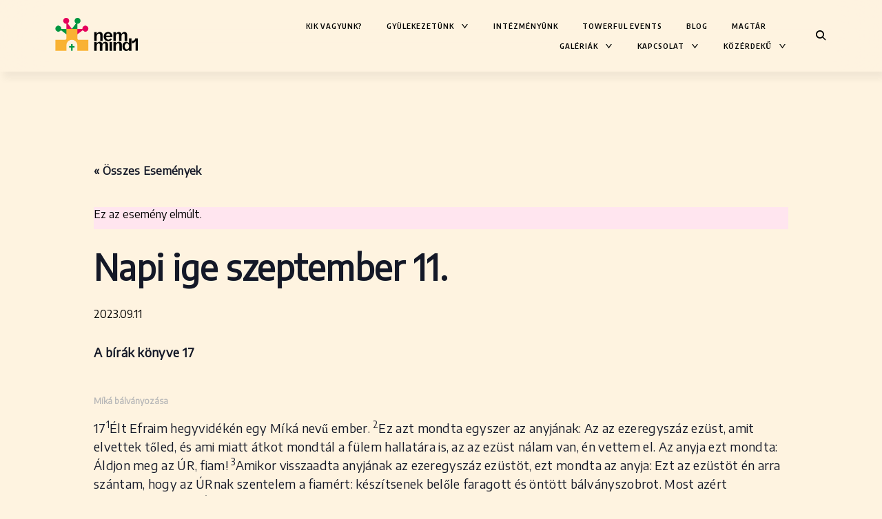

--- FILE ---
content_type: text/html; charset=UTF-8
request_url: https://nemmind1.hu/esemeny/napi-ige-szeptember-11-2/
body_size: 21193
content:
<!DOCTYPE html>
<html lang="hu">
<head>
<meta charset="UTF-8">
<meta name="viewport" content="width=device-width, initial-scale=1">
<link rel="profile" href="http://gmpg.org/xfn/11">
<link rel="pingback" href="https://nemmind1.hu/xmlrpc.php">
    <link rel="stylesheet" href="https://cdn.jsdelivr.net/npm/bootstrap-icons@1.10.2/font/bootstrap-icons.css">

<link rel='stylesheet' id='tribe-events-views-v2-bootstrap-datepicker-styles-css' href='https://nemmind1.hu/wp-content/plugins/the-events-calendar/vendor/bootstrap-datepicker/css/bootstrap-datepicker.standalone.min.css?ver=6.15.13.1' type='text/css' media='all' />
<link rel='stylesheet' id='tec-variables-skeleton-css' href='https://nemmind1.hu/wp-content/plugins/the-events-calendar/common/build/css/variables-skeleton.css?ver=6.10.1' type='text/css' media='all' />
<link rel='stylesheet' id='tribe-common-skeleton-style-css' href='https://nemmind1.hu/wp-content/plugins/the-events-calendar/common/build/css/common-skeleton.css?ver=6.10.1' type='text/css' media='all' />
<link rel='stylesheet' id='tribe-tooltipster-css-css' href='https://nemmind1.hu/wp-content/plugins/the-events-calendar/common/vendor/tooltipster/tooltipster.bundle.min.css?ver=6.10.1' type='text/css' media='all' />
<link rel='stylesheet' id='tribe-events-views-v2-skeleton-css' href='https://nemmind1.hu/wp-content/plugins/the-events-calendar/build/css/views-skeleton.css?ver=6.15.13.1' type='text/css' media='all' />
<link rel='stylesheet' id='tec-variables-full-css' href='https://nemmind1.hu/wp-content/plugins/the-events-calendar/common/build/css/variables-full.css?ver=6.10.1' type='text/css' media='all' />
<link rel='stylesheet' id='tribe-common-full-style-css' href='https://nemmind1.hu/wp-content/plugins/the-events-calendar/common/build/css/common-full.css?ver=6.10.1' type='text/css' media='all' />
<link rel='stylesheet' id='tribe-events-views-v2-full-css' href='https://nemmind1.hu/wp-content/plugins/the-events-calendar/build/css/views-full.css?ver=6.15.13.1' type='text/css' media='all' />
<link rel='stylesheet' id='tribe-events-views-v2-print-css' href='https://nemmind1.hu/wp-content/plugins/the-events-calendar/build/css/views-print.css?ver=6.15.13.1' type='text/css' media='print' />
<meta name='robots' content='index, follow, max-image-preview:large, max-snippet:-1, max-video-preview:-1' />
	<style>img:is([sizes="auto" i], [sizes^="auto," i]) { contain-intrinsic-size: 3000px 1500px }</style>
	
	<!-- This site is optimized with the Yoast SEO plugin v24.3 - https://yoast.com/wordpress/plugins/seo/ -->
	<title>Napi ige szeptember 11. - Mikepércsi Reformátusok e-Lapja</title>
	<link rel="canonical" href="https://nemmind1.hu/esemeny/napi-ige-szeptember-11-2/" />
	<meta property="og:locale" content="hu_HU" />
	<meta property="og:type" content="article" />
	<meta property="og:title" content="Napi ige szeptember 11. - Mikepércsi Reformátusok e-Lapja" />
	<meta property="og:description" content="A bírák könyve 17 Míká bálványozása 171Élt Efraim hegyvidékén egy Míká nevű ember. 2Ez azt mondta egyszer az anyjának: Az az ezeregyszáz ezüst, amit elvettek tőled, és ami miatt átkot mondtál&hellip;" />
	<meta property="og:url" content="https://nemmind1.hu/esemeny/napi-ige-szeptember-11-2/" />
	<meta property="og:site_name" content="Mikepércsi Reformátusok e-Lapja" />
	<meta name="twitter:label1" content="Becsült olvasási idő" />
	<meta name="twitter:data1" content="3 perc" />
	<script type="application/ld+json" class="yoast-schema-graph">{"@context":"https://schema.org","@graph":[{"@type":"WebPage","@id":"https://nemmind1.hu/esemeny/napi-ige-szeptember-11-2/","url":"https://nemmind1.hu/esemeny/napi-ige-szeptember-11-2/","name":"Napi ige szeptember 11. - Mikepércsi Reformátusok e-Lapja","isPartOf":{"@id":"https://nemmind1.hu/#website"},"datePublished":"2023-08-21T08:38:41+00:00","dateModified":"2023-08-21T08:38:41+00:00","breadcrumb":{"@id":"https://nemmind1.hu/esemeny/napi-ige-szeptember-11-2/#breadcrumb"},"inLanguage":"hu","potentialAction":[{"@type":"ReadAction","target":["https://nemmind1.hu/esemeny/napi-ige-szeptember-11-2/"]}]},{"@type":"BreadcrumbList","@id":"https://nemmind1.hu/esemeny/napi-ige-szeptember-11-2/#breadcrumb","itemListElement":[{"@type":"ListItem","position":1,"name":"Kezdőlap","item":"https://nemmind1.hu/"},{"@type":"ListItem","position":2,"name":"Events","item":"https://nemmind1.hu/esemenyeink/"},{"@type":"ListItem","position":3,"name":"Napi ige","item":"https://nemmind1.hu/esemenyeink/kategoria/napi-ige/"},{"@type":"ListItem","position":4,"name":"Napi ige szeptember 11."}]},{"@type":"WebSite","@id":"https://nemmind1.hu/#website","url":"https://nemmind1.hu/","name":"Mikepércsi Reformátusok e-Lapja","description":"","publisher":{"@id":"https://nemmind1.hu/#organization"},"potentialAction":[{"@type":"SearchAction","target":{"@type":"EntryPoint","urlTemplate":"https://nemmind1.hu/?s={search_term_string}"},"query-input":{"@type":"PropertyValueSpecification","valueRequired":true,"valueName":"search_term_string"}}],"inLanguage":"hu"},{"@type":"Organization","@id":"https://nemmind1.hu/#organization","name":"Mikepércsi Reformátusok e-Lapja","url":"https://nemmind1.hu/","logo":{"@type":"ImageObject","inLanguage":"hu","@id":"https://nemmind1.hu/#/schema/logo/image/","url":"https://nemmind1.hu/wp-content/uploads/2022/06/nemmind1-logo.png","contentUrl":"https://nemmind1.hu/wp-content/uploads/2022/06/nemmind1-logo.png","width":840,"height":337,"caption":"Mikepércsi Reformátusok e-Lapja"},"image":{"@id":"https://nemmind1.hu/#/schema/logo/image/"}},{"@type":"Event","name":"Napi ige szeptember 11.","description":"A bírák könyve 17 Míká bálványozása 171Élt Efraim hegyvidékén egy Míká nevű ember. 2Ez azt mondta egyszer az anyjának: Az az ezeregyszáz ezüst, amit elvettek tőled, és ami miatt átkot mondtál&hellip;","url":"https://nemmind1.hu/esemeny/napi-ige-szeptember-11-2/","eventAttendanceMode":"https://schema.org/OfflineEventAttendanceMode","eventStatus":"https://schema.org/EventScheduled","startDate":"2023-09-11T00:00:00+02:00","endDate":"2023-09-11T23:59:59+02:00","@id":"https://nemmind1.hu/esemeny/napi-ige-szeptember-11-2/#event","mainEntityOfPage":{"@id":"https://nemmind1.hu/esemeny/napi-ige-szeptember-11-2/"}}]}</script>
	<!-- / Yoast SEO plugin. -->


<link rel='dns-prefetch' href='//npmcdn.com' />
<link rel='dns-prefetch' href='//www.googletagmanager.com' />
<link rel="alternate" type="text/calendar" title="Mikepércsi Reformátusok e-Lapja &raquo; iCal hírfolyam" href="https://nemmind1.hu/esemenyeink/?ical=1" />
<script type="text/javascript">
/* <![CDATA[ */
window._wpemojiSettings = {"baseUrl":"https:\/\/s.w.org\/images\/core\/emoji\/15.0.3\/72x72\/","ext":".png","svgUrl":"https:\/\/s.w.org\/images\/core\/emoji\/15.0.3\/svg\/","svgExt":".svg","source":{"concatemoji":"https:\/\/nemmind1.hu\/wp-includes\/js\/wp-emoji-release.min.js?ver=6.7.4"}};
/*! This file is auto-generated */
!function(i,n){var o,s,e;function c(e){try{var t={supportTests:e,timestamp:(new Date).valueOf()};sessionStorage.setItem(o,JSON.stringify(t))}catch(e){}}function p(e,t,n){e.clearRect(0,0,e.canvas.width,e.canvas.height),e.fillText(t,0,0);var t=new Uint32Array(e.getImageData(0,0,e.canvas.width,e.canvas.height).data),r=(e.clearRect(0,0,e.canvas.width,e.canvas.height),e.fillText(n,0,0),new Uint32Array(e.getImageData(0,0,e.canvas.width,e.canvas.height).data));return t.every(function(e,t){return e===r[t]})}function u(e,t,n){switch(t){case"flag":return n(e,"\ud83c\udff3\ufe0f\u200d\u26a7\ufe0f","\ud83c\udff3\ufe0f\u200b\u26a7\ufe0f")?!1:!n(e,"\ud83c\uddfa\ud83c\uddf3","\ud83c\uddfa\u200b\ud83c\uddf3")&&!n(e,"\ud83c\udff4\udb40\udc67\udb40\udc62\udb40\udc65\udb40\udc6e\udb40\udc67\udb40\udc7f","\ud83c\udff4\u200b\udb40\udc67\u200b\udb40\udc62\u200b\udb40\udc65\u200b\udb40\udc6e\u200b\udb40\udc67\u200b\udb40\udc7f");case"emoji":return!n(e,"\ud83d\udc26\u200d\u2b1b","\ud83d\udc26\u200b\u2b1b")}return!1}function f(e,t,n){var r="undefined"!=typeof WorkerGlobalScope&&self instanceof WorkerGlobalScope?new OffscreenCanvas(300,150):i.createElement("canvas"),a=r.getContext("2d",{willReadFrequently:!0}),o=(a.textBaseline="top",a.font="600 32px Arial",{});return e.forEach(function(e){o[e]=t(a,e,n)}),o}function t(e){var t=i.createElement("script");t.src=e,t.defer=!0,i.head.appendChild(t)}"undefined"!=typeof Promise&&(o="wpEmojiSettingsSupports",s=["flag","emoji"],n.supports={everything:!0,everythingExceptFlag:!0},e=new Promise(function(e){i.addEventListener("DOMContentLoaded",e,{once:!0})}),new Promise(function(t){var n=function(){try{var e=JSON.parse(sessionStorage.getItem(o));if("object"==typeof e&&"number"==typeof e.timestamp&&(new Date).valueOf()<e.timestamp+604800&&"object"==typeof e.supportTests)return e.supportTests}catch(e){}return null}();if(!n){if("undefined"!=typeof Worker&&"undefined"!=typeof OffscreenCanvas&&"undefined"!=typeof URL&&URL.createObjectURL&&"undefined"!=typeof Blob)try{var e="postMessage("+f.toString()+"("+[JSON.stringify(s),u.toString(),p.toString()].join(",")+"));",r=new Blob([e],{type:"text/javascript"}),a=new Worker(URL.createObjectURL(r),{name:"wpTestEmojiSupports"});return void(a.onmessage=function(e){c(n=e.data),a.terminate(),t(n)})}catch(e){}c(n=f(s,u,p))}t(n)}).then(function(e){for(var t in e)n.supports[t]=e[t],n.supports.everything=n.supports.everything&&n.supports[t],"flag"!==t&&(n.supports.everythingExceptFlag=n.supports.everythingExceptFlag&&n.supports[t]);n.supports.everythingExceptFlag=n.supports.everythingExceptFlag&&!n.supports.flag,n.DOMReady=!1,n.readyCallback=function(){n.DOMReady=!0}}).then(function(){return e}).then(function(){var e;n.supports.everything||(n.readyCallback(),(e=n.source||{}).concatemoji?t(e.concatemoji):e.wpemoji&&e.twemoji&&(t(e.twemoji),t(e.wpemoji)))}))}((window,document),window._wpemojiSettings);
/* ]]> */
</script>

<link rel='stylesheet' id='mailchimpSF_main_css-css' href='https://nemmind1.hu/?mcsf_action=main_css&#038;ver=6.7.4' type='text/css' media='all' />
<!--[if IE]>
<link rel='stylesheet' id='mailchimpSF_ie_css-css' href='https://nemmind1.hu/wp-content/plugins/mailchimp/css/ie.css?ver=6.7.4' type='text/css' media='all' />
<![endif]-->
<link rel='stylesheet' id='tribe-events-v2-single-skeleton-css' href='https://nemmind1.hu/wp-content/plugins/the-events-calendar/build/css/tribe-events-single-skeleton.css?ver=6.15.13.1' type='text/css' media='all' />
<link rel='stylesheet' id='tribe-events-v2-single-skeleton-full-css' href='https://nemmind1.hu/wp-content/plugins/the-events-calendar/build/css/tribe-events-single-full.css?ver=6.15.13.1' type='text/css' media='all' />
<style id='wp-emoji-styles-inline-css' type='text/css'>

	img.wp-smiley, img.emoji {
		display: inline !important;
		border: none !important;
		box-shadow: none !important;
		height: 1em !important;
		width: 1em !important;
		margin: 0 0.07em !important;
		vertical-align: -0.1em !important;
		background: none !important;
		padding: 0 !important;
	}
</style>
<link rel='stylesheet' id='wp-block-library-css' href='https://nemmind1.hu/wp-includes/css/dist/block-library/style.min.css?ver=6.7.4' type='text/css' media='all' />
<style id='classic-theme-styles-inline-css' type='text/css'>
/*! This file is auto-generated */
.wp-block-button__link{color:#fff;background-color:#32373c;border-radius:9999px;box-shadow:none;text-decoration:none;padding:calc(.667em + 2px) calc(1.333em + 2px);font-size:1.125em}.wp-block-file__button{background:#32373c;color:#fff;text-decoration:none}
</style>
<style id='global-styles-inline-css' type='text/css'>
:root{--wp--preset--aspect-ratio--square: 1;--wp--preset--aspect-ratio--4-3: 4/3;--wp--preset--aspect-ratio--3-4: 3/4;--wp--preset--aspect-ratio--3-2: 3/2;--wp--preset--aspect-ratio--2-3: 2/3;--wp--preset--aspect-ratio--16-9: 16/9;--wp--preset--aspect-ratio--9-16: 9/16;--wp--preset--color--black: #000000;--wp--preset--color--cyan-bluish-gray: #abb8c3;--wp--preset--color--white: #ffffff;--wp--preset--color--pale-pink: #f78da7;--wp--preset--color--vivid-red: #cf2e2e;--wp--preset--color--luminous-vivid-orange: #ff6900;--wp--preset--color--luminous-vivid-amber: #fcb900;--wp--preset--color--light-green-cyan: #7bdcb5;--wp--preset--color--vivid-green-cyan: #00d084;--wp--preset--color--pale-cyan-blue: #8ed1fc;--wp--preset--color--vivid-cyan-blue: #0693e3;--wp--preset--color--vivid-purple: #9b51e0;--wp--preset--color--kb-palette-2: #f9b233;--wp--preset--color--kb-palette-3: #e5005b;--wp--preset--color--kb-palette-4: #009640;--wp--preset--color--kb-palette-5: #060606;--wp--preset--color--kb-palette-1: #fef3e0;--wp--preset--gradient--vivid-cyan-blue-to-vivid-purple: linear-gradient(135deg,rgba(6,147,227,1) 0%,rgb(155,81,224) 100%);--wp--preset--gradient--light-green-cyan-to-vivid-green-cyan: linear-gradient(135deg,rgb(122,220,180) 0%,rgb(0,208,130) 100%);--wp--preset--gradient--luminous-vivid-amber-to-luminous-vivid-orange: linear-gradient(135deg,rgba(252,185,0,1) 0%,rgba(255,105,0,1) 100%);--wp--preset--gradient--luminous-vivid-orange-to-vivid-red: linear-gradient(135deg,rgba(255,105,0,1) 0%,rgb(207,46,46) 100%);--wp--preset--gradient--very-light-gray-to-cyan-bluish-gray: linear-gradient(135deg,rgb(238,238,238) 0%,rgb(169,184,195) 100%);--wp--preset--gradient--cool-to-warm-spectrum: linear-gradient(135deg,rgb(74,234,220) 0%,rgb(151,120,209) 20%,rgb(207,42,186) 40%,rgb(238,44,130) 60%,rgb(251,105,98) 80%,rgb(254,248,76) 100%);--wp--preset--gradient--blush-light-purple: linear-gradient(135deg,rgb(255,206,236) 0%,rgb(152,150,240) 100%);--wp--preset--gradient--blush-bordeaux: linear-gradient(135deg,rgb(254,205,165) 0%,rgb(254,45,45) 50%,rgb(107,0,62) 100%);--wp--preset--gradient--luminous-dusk: linear-gradient(135deg,rgb(255,203,112) 0%,rgb(199,81,192) 50%,rgb(65,88,208) 100%);--wp--preset--gradient--pale-ocean: linear-gradient(135deg,rgb(255,245,203) 0%,rgb(182,227,212) 50%,rgb(51,167,181) 100%);--wp--preset--gradient--electric-grass: linear-gradient(135deg,rgb(202,248,128) 0%,rgb(113,206,126) 100%);--wp--preset--gradient--midnight: linear-gradient(135deg,rgb(2,3,129) 0%,rgb(40,116,252) 100%);--wp--preset--font-size--small: 15px;--wp--preset--font-size--medium: 20px;--wp--preset--font-size--large: 24px;--wp--preset--font-size--x-large: 42px;--wp--preset--font-size--regular: 17px;--wp--preset--font-size--larger: 32px;--wp--preset--font-size--huge: 42px;--wp--preset--spacing--20: 0.44rem;--wp--preset--spacing--30: 0.67rem;--wp--preset--spacing--40: 1rem;--wp--preset--spacing--50: 1.5rem;--wp--preset--spacing--60: 2.25rem;--wp--preset--spacing--70: 3.38rem;--wp--preset--spacing--80: 5.06rem;--wp--preset--shadow--natural: 6px 6px 9px rgba(0, 0, 0, 0.2);--wp--preset--shadow--deep: 12px 12px 50px rgba(0, 0, 0, 0.4);--wp--preset--shadow--sharp: 6px 6px 0px rgba(0, 0, 0, 0.2);--wp--preset--shadow--outlined: 6px 6px 0px -3px rgba(255, 255, 255, 1), 6px 6px rgba(0, 0, 0, 1);--wp--preset--shadow--crisp: 6px 6px 0px rgba(0, 0, 0, 1);}:where(.is-layout-flex){gap: 0.5em;}:where(.is-layout-grid){gap: 0.5em;}body .is-layout-flex{display: flex;}.is-layout-flex{flex-wrap: wrap;align-items: center;}.is-layout-flex > :is(*, div){margin: 0;}body .is-layout-grid{display: grid;}.is-layout-grid > :is(*, div){margin: 0;}:where(.wp-block-columns.is-layout-flex){gap: 2em;}:where(.wp-block-columns.is-layout-grid){gap: 2em;}:where(.wp-block-post-template.is-layout-flex){gap: 1.25em;}:where(.wp-block-post-template.is-layout-grid){gap: 1.25em;}.has-black-color{color: var(--wp--preset--color--black) !important;}.has-cyan-bluish-gray-color{color: var(--wp--preset--color--cyan-bluish-gray) !important;}.has-white-color{color: var(--wp--preset--color--white) !important;}.has-pale-pink-color{color: var(--wp--preset--color--pale-pink) !important;}.has-vivid-red-color{color: var(--wp--preset--color--vivid-red) !important;}.has-luminous-vivid-orange-color{color: var(--wp--preset--color--luminous-vivid-orange) !important;}.has-luminous-vivid-amber-color{color: var(--wp--preset--color--luminous-vivid-amber) !important;}.has-light-green-cyan-color{color: var(--wp--preset--color--light-green-cyan) !important;}.has-vivid-green-cyan-color{color: var(--wp--preset--color--vivid-green-cyan) !important;}.has-pale-cyan-blue-color{color: var(--wp--preset--color--pale-cyan-blue) !important;}.has-vivid-cyan-blue-color{color: var(--wp--preset--color--vivid-cyan-blue) !important;}.has-vivid-purple-color{color: var(--wp--preset--color--vivid-purple) !important;}.has-black-background-color{background-color: var(--wp--preset--color--black) !important;}.has-cyan-bluish-gray-background-color{background-color: var(--wp--preset--color--cyan-bluish-gray) !important;}.has-white-background-color{background-color: var(--wp--preset--color--white) !important;}.has-pale-pink-background-color{background-color: var(--wp--preset--color--pale-pink) !important;}.has-vivid-red-background-color{background-color: var(--wp--preset--color--vivid-red) !important;}.has-luminous-vivid-orange-background-color{background-color: var(--wp--preset--color--luminous-vivid-orange) !important;}.has-luminous-vivid-amber-background-color{background-color: var(--wp--preset--color--luminous-vivid-amber) !important;}.has-light-green-cyan-background-color{background-color: var(--wp--preset--color--light-green-cyan) !important;}.has-vivid-green-cyan-background-color{background-color: var(--wp--preset--color--vivid-green-cyan) !important;}.has-pale-cyan-blue-background-color{background-color: var(--wp--preset--color--pale-cyan-blue) !important;}.has-vivid-cyan-blue-background-color{background-color: var(--wp--preset--color--vivid-cyan-blue) !important;}.has-vivid-purple-background-color{background-color: var(--wp--preset--color--vivid-purple) !important;}.has-black-border-color{border-color: var(--wp--preset--color--black) !important;}.has-cyan-bluish-gray-border-color{border-color: var(--wp--preset--color--cyan-bluish-gray) !important;}.has-white-border-color{border-color: var(--wp--preset--color--white) !important;}.has-pale-pink-border-color{border-color: var(--wp--preset--color--pale-pink) !important;}.has-vivid-red-border-color{border-color: var(--wp--preset--color--vivid-red) !important;}.has-luminous-vivid-orange-border-color{border-color: var(--wp--preset--color--luminous-vivid-orange) !important;}.has-luminous-vivid-amber-border-color{border-color: var(--wp--preset--color--luminous-vivid-amber) !important;}.has-light-green-cyan-border-color{border-color: var(--wp--preset--color--light-green-cyan) !important;}.has-vivid-green-cyan-border-color{border-color: var(--wp--preset--color--vivid-green-cyan) !important;}.has-pale-cyan-blue-border-color{border-color: var(--wp--preset--color--pale-cyan-blue) !important;}.has-vivid-cyan-blue-border-color{border-color: var(--wp--preset--color--vivid-cyan-blue) !important;}.has-vivid-purple-border-color{border-color: var(--wp--preset--color--vivid-purple) !important;}.has-vivid-cyan-blue-to-vivid-purple-gradient-background{background: var(--wp--preset--gradient--vivid-cyan-blue-to-vivid-purple) !important;}.has-light-green-cyan-to-vivid-green-cyan-gradient-background{background: var(--wp--preset--gradient--light-green-cyan-to-vivid-green-cyan) !important;}.has-luminous-vivid-amber-to-luminous-vivid-orange-gradient-background{background: var(--wp--preset--gradient--luminous-vivid-amber-to-luminous-vivid-orange) !important;}.has-luminous-vivid-orange-to-vivid-red-gradient-background{background: var(--wp--preset--gradient--luminous-vivid-orange-to-vivid-red) !important;}.has-very-light-gray-to-cyan-bluish-gray-gradient-background{background: var(--wp--preset--gradient--very-light-gray-to-cyan-bluish-gray) !important;}.has-cool-to-warm-spectrum-gradient-background{background: var(--wp--preset--gradient--cool-to-warm-spectrum) !important;}.has-blush-light-purple-gradient-background{background: var(--wp--preset--gradient--blush-light-purple) !important;}.has-blush-bordeaux-gradient-background{background: var(--wp--preset--gradient--blush-bordeaux) !important;}.has-luminous-dusk-gradient-background{background: var(--wp--preset--gradient--luminous-dusk) !important;}.has-pale-ocean-gradient-background{background: var(--wp--preset--gradient--pale-ocean) !important;}.has-electric-grass-gradient-background{background: var(--wp--preset--gradient--electric-grass) !important;}.has-midnight-gradient-background{background: var(--wp--preset--gradient--midnight) !important;}.has-small-font-size{font-size: var(--wp--preset--font-size--small) !important;}.has-medium-font-size{font-size: var(--wp--preset--font-size--medium) !important;}.has-large-font-size{font-size: var(--wp--preset--font-size--large) !important;}.has-x-large-font-size{font-size: var(--wp--preset--font-size--x-large) !important;}
:where(.wp-block-post-template.is-layout-flex){gap: 1.25em;}:where(.wp-block-post-template.is-layout-grid){gap: 1.25em;}
:where(.wp-block-columns.is-layout-flex){gap: 2em;}:where(.wp-block-columns.is-layout-grid){gap: 2em;}
:root :where(.wp-block-pullquote){font-size: 1.5em;line-height: 1.6;}
</style>
<link rel='stylesheet' id='ippo-style-css' href='https://nemmind1.hu/wp-content/themes/ippo/style.css?ver=6.7.4' type='text/css' media='all' />
<style id='ippo-style-inline-css' type='text/css'>
/* Body BG color */

	body {
		background-color: #fef3e0;
	}


	/* Headings color */

	h1, h2, h3, h4, h5, h6,
	h1 a, h2 a, h3 a, h4 a, h5 a, h6 a,
	h2.widget-title,
	.nav-links,
	.format-quote blockquote,
	.emphasis,
	.entry-content .emphasis,
	.single .entry-content .emphasis,
	.single .format-quote blockquote,
	.single .format-quote q,
	.single .format-link .entry-content p,
	.masonry .format-link .entry-content h2,
	.single .format-link .entry-content h2,
	.entry-content blockquote,
	.entry-content blockquote p,
	.comment-content blockquote p,
	.single .entry-content blockquote p,
	.archive .page-title span,
	.search .page-title span,
	.error404 .page-title span,
	.widget-title,
	.widget .widget-title a,
	.widget_calendar caption,
	.widget_calendar th {
		color: #000;
	}


	/* Paragraph color */

	.entry-content p,
	.entry-footer,
	.single .format-quote blockquote cite,
	.single .format-quote blockquote + cite,
	.single .format-quote q cite,
	.single .format-quote q + cite,
	.single .format-quote blockquote + p cite,
	.single .format-quote q + p cite,
	.jp-relatedposts-post-context,
	.wp-block-separator.is-style-dots:before {
		color: #5d5d5d;
	}

	hr:not(.wp-block-coblocks-dynamic-separator),
	.wp-block-separator {
		background-color: #5d5d5d;
	}

	/* Link color */

	a,
	.main-navigation a:focus,
	.dropdown-toggle:focus,
	#big-search-trigger:focus,
	.archive .page-title,
	.search-results .page-title,
	.post-date a,
	.read-more-link,
	.entry-footer a,
	.comment-metadata a,
	.logged-in-as,
	.logged-in-as a,
	.comment-notes,
	.bypostauthor > .comment-body .comment-author b:after,
	.category-filter a,
	.masonry .format-link .entry-content a,
	.widget_recent_comments li,
	.widget_recent_comments .comment-author-link a,
	.widget_recent_entries li,
	.rss-date,
	.rssSummary,
	.search-post-type,
	.search-no-results .page-content > p,
	.error404 .page-content > p,
	.page-numbers li a,
	.back-to-top {
		color: #e5005b;
	}

	.category-filter .cat-active a {
		color: #b70049;
	}

	@media only screen and (min-width: 1025px){

		a:hover,
		.nav-menu > li:hover > a,
		.nav-menu > li > a:hover + a,
		div[class^="gr_custom_container"] a:hover,
		.comment .reply a:hover,
		.entry-footer a:hover,
		.category-filter a:hover,
		.format-link .entry-content a:hover,
		.back-to-top:hover,
		.paging-navigation a:hover,
		.read-more-link:hover,
		.widget a:hover,
		.widget .search-form input[type="submit"]:hover,
		.widget .newsletter input[type="submit"]:hover,
		.widget.widget_wpcom_social_media_icons_widget a:hover,
		.instagram-username a:hover,
		.widget .tp_recent_tweets a:hover,
		.page-numbers li a:hover  {
			color: #b70049;
		}

		h1 a:hover,
		h2 a:hover,
		h3 a:hover,
		h4 a:hover,
		h5 a:hover,
		h6 a:hover {
			color: #747474;
		}

		#infinite-handle span:hover {
			background-color: #000000;
		}

		.entry-meta .category-list a:hover,
		.posts-navigation .entry-meta a:hover {
			color: #000000;
		}

	}

	.entry-meta .category-list a,
	.posts-navigation .entry-meta a,
	#infinite-handle .nav-next a,
	.single .nav-links a {
		color: #000000;
	}

	body #infinite-handle span {
		border-color: #000000;
	}



	/* Header color */

	.site-header,
	.standard-menu .main-navigation ul ul {
		background-color: #fef3e0;
	}

	.site-header .nav-menu > li > a,
	#big-search-trigger,
	.standard-menu .main-navigation ul ul a,
	.menu-toggle:before {
		color: #000;
	}

	.standard-menu .main-navigation ul ul a:focus,
	.nav-menu > li > a {
		color: #e5005b;
	}

	@media only screen and (min-width: 1025px){

		.site-header .nav-menu li > a:hover,
		#big-search-trigger:hover,
		.standard-menu .main-navigation ul ul a:hover {
			color: #e5005b;
		}

	}


	/* Logo color */

	.site-title a {
		color: #000;
	}

	@media only screen and (min-width: 1025px){

		.site-title a:hover {
			color: #000;
		}

	}

	.site-description {
		color: #000;
	}


	/* Fullwidth slider colors */
	.fullwidth-slider .featured-slider h2 a,
	.fullwidth-slider .featured-slider .slick-arrow {
		color: #0a0606;
	}

	@media only screen and (min-width: 1025px){

		.fullwidth-slider .featured-slider h2 a:hover,
		.fullwidth-slider .featured-slider .slick-arrow:hover {
			color: #e5005b;
		}

		.fullwidth-slider .featured-slider .slider-text .category-list a:hover,
		.fullwidth-slider .featured-slider .entry-meta .category-list a:hover {
			color: #808080;
		}

	}

	.fullwidth-slider .featured-slider .slider-text .category-list a,
	.fullwidth-slider .featured-slider .entry-meta .category-list a {
		color: #ffffff;
	}

	/* Footer colors */

	.site-footer,
	.instagram-feed {
		background-color: #f9b233;
	}

	.site-footer,
	.site-footer .widget,
	.instagram-feed,
	.instagram-feed span,
	.site-footer span,
	.site-info {
		color: #0f0f0f;
	}

	.site-footer a {
		color: #000;
	}

	@media only screen and (min-width: 1025px){

		.site-footer a:hover {
			color: #5d5d5d;
		}

	}
</style>
<link rel='stylesheet' id='child-style-css' href='https://nemmind1.hu/wp-content/themes/ippo-child/style.css?ver=1.0.1' type='text/css' media='all' />
<link rel='stylesheet' id='nemmind1-style-css' href='https://nemmind1.hu/wp-content/build/scss_library/208dcd174b1b448c3ba9c543feea52d88b41f29c.css?ver=23142856300876009' type='text/css' media='all' />
<link rel='stylesheet' id='dashicons-css' href='https://nemmind1.hu/wp-includes/css/dashicons.min.css?ver=6.7.4' type='text/css' media='all' />
<link rel='stylesheet' id='thickbox-css' href='https://nemmind1.hu/wp-includes/js/thickbox/thickbox.css?ver=6.7.4' type='text/css' media='all' />
<style id='kadence-blocks-global-variables-inline-css' type='text/css'>
:root {--global-kb-font-size-sm:clamp(0.8rem, 0.73rem + 0.217vw, 0.9rem);--global-kb-font-size-md:clamp(1.1rem, 0.995rem + 0.326vw, 1.25rem);--global-kb-font-size-lg:clamp(1.75rem, 1.576rem + 0.543vw, 2rem);--global-kb-font-size-xl:clamp(2.25rem, 1.728rem + 1.63vw, 3rem);--global-kb-font-size-xxl:clamp(2.5rem, 1.456rem + 3.26vw, 4rem);--global-kb-font-size-xxxl:clamp(2.75rem, 0.489rem + 7.065vw, 6rem);}:root {--global-palette1: #3182CE;--global-palette2: #2B6CB0;--global-palette3: #1A202C;--global-palette4: #2D3748;--global-palette5: #4A5568;--global-palette6: #718096;--global-palette7: #EDF2F7;--global-palette8: #F7FAFC;--global-palette9: #ffffff;}
</style>
<style id="kadence_blocks_palette_css">:root .has-kb-palette-2-color{color:#f9b233}:root .has-kb-palette-2-background-color{background-color:#f9b233}:root .has-kb-palette-3-color{color:#e5005b}:root .has-kb-palette-3-background-color{background-color:#e5005b}:root .has-kb-palette-4-color{color:#009640}:root .has-kb-palette-4-background-color{background-color:#009640}:root .has-kb-palette-5-color{color:#060606}:root .has-kb-palette-5-background-color{background-color:#060606}:root .has-kb-palette-1-color{color:#fef3e0}:root .has-kb-palette-1-background-color{background-color:#fef3e0}</style><script type="text/javascript" src="https://nemmind1.hu/wp-includes/js/jquery/jquery.min.js?ver=3.7.1" id="jquery-core-js"></script>
<script type="text/javascript" src="https://nemmind1.hu/wp-includes/js/jquery/jquery-migrate.min.js?ver=3.4.1" id="jquery-migrate-js"></script>
<script type="text/javascript" src="https://nemmind1.hu/wp-content/plugins/the-events-calendar/common/build/js/tribe-common.js?ver=9c44e11f3503a33e9540" id="tribe-common-js"></script>
<script type="text/javascript" src="https://nemmind1.hu/wp-content/plugins/the-events-calendar/build/js/views/breakpoints.js?ver=4208de2df2852e0b91ec" id="tribe-events-views-v2-breakpoints-js"></script>
<link rel="https://api.w.org/" href="https://nemmind1.hu/wp-json/" /><link rel="alternate" title="JSON" type="application/json" href="https://nemmind1.hu/wp-json/wp/v2/tribe_events/8446" /><link rel="EditURI" type="application/rsd+xml" title="RSD" href="https://nemmind1.hu/xmlrpc.php?rsd" />

<link rel='shortlink' href='https://nemmind1.hu/?p=8446' />
<link rel="alternate" title="oEmbed (JSON)" type="application/json+oembed" href="https://nemmind1.hu/wp-json/oembed/1.0/embed?url=https%3A%2F%2Fnemmind1.hu%2Fesemeny%2Fnapi-ige-szeptember-11-2%2F" />
<link rel="alternate" title="oEmbed (XML)" type="text/xml+oembed" href="https://nemmind1.hu/wp-json/oembed/1.0/embed?url=https%3A%2F%2Fnemmind1.hu%2Fesemeny%2Fnapi-ige-szeptember-11-2%2F&#038;format=xml" />
<meta name="generator" content="Site Kit by Google 1.138.0" /><meta name="tec-api-version" content="v1"><meta name="tec-api-origin" content="https://nemmind1.hu"><link rel="alternate" href="https://nemmind1.hu/wp-json/tribe/events/v1/events/8446" /><link rel="icon" href="https://nemmind1.hu/wp-content/uploads/2022/06/cropped-nemmind1-logo-32x32.png" sizes="32x32" />
<link rel="icon" href="https://nemmind1.hu/wp-content/uploads/2022/06/cropped-nemmind1-logo-192x192.png" sizes="192x192" />
<link rel="apple-touch-icon" href="https://nemmind1.hu/wp-content/uploads/2022/06/cropped-nemmind1-logo-180x180.png" />
<meta name="msapplication-TileImage" content="https://nemmind1.hu/wp-content/uploads/2022/06/cropped-nemmind1-logo-270x270.png" />
	<style>
		.kirki-customizer-loading-wrapper {
			background-image: none !important;
		}
	</style>
	<style id="kirki-inline-styles">body{font-family:Encode Sans;font-weight:400;}h1, h2, h3, h4, h5, h6{font-family:Encode Sans;font-weight:bold;}#site-navigation ul li a{font-family:Encode Sans Condensed;font-weight:600;}/* vietnamese */
@font-face {
  font-family: 'Encode Sans';
  font-style: normal;
  font-weight: 400;
  font-stretch: normal;
  font-display: swap;
  src: url(https://nemmind1.hu/wp-content/fonts/encode-sans/font) format('woff');
  unicode-range: U+0102-0103, U+0110-0111, U+0128-0129, U+0168-0169, U+01A0-01A1, U+01AF-01B0, U+0300-0301, U+0303-0304, U+0308-0309, U+0323, U+0329, U+1EA0-1EF9, U+20AB;
}
/* latin-ext */
@font-face {
  font-family: 'Encode Sans';
  font-style: normal;
  font-weight: 400;
  font-stretch: normal;
  font-display: swap;
  src: url(https://nemmind1.hu/wp-content/fonts/encode-sans/font) format('woff');
  unicode-range: U+0100-02BA, U+02BD-02C5, U+02C7-02CC, U+02CE-02D7, U+02DD-02FF, U+0304, U+0308, U+0329, U+1D00-1DBF, U+1E00-1E9F, U+1EF2-1EFF, U+2020, U+20A0-20AB, U+20AD-20C0, U+2113, U+2C60-2C7F, U+A720-A7FF;
}
/* latin */
@font-face {
  font-family: 'Encode Sans';
  font-style: normal;
  font-weight: 400;
  font-stretch: normal;
  font-display: swap;
  src: url(https://nemmind1.hu/wp-content/fonts/encode-sans/font) format('woff');
  unicode-range: U+0000-00FF, U+0131, U+0152-0153, U+02BB-02BC, U+02C6, U+02DA, U+02DC, U+0304, U+0308, U+0329, U+2000-206F, U+20AC, U+2122, U+2191, U+2193, U+2212, U+2215, U+FEFF, U+FFFD;
}/* vietnamese */
@font-face {
  font-family: 'Encode Sans Condensed';
  font-style: normal;
  font-weight: 600;
  font-display: swap;
  src: url(https://nemmind1.hu/wp-content/fonts/encode-sans-condensed/font) format('woff');
  unicode-range: U+0102-0103, U+0110-0111, U+0128-0129, U+0168-0169, U+01A0-01A1, U+01AF-01B0, U+0300-0301, U+0303-0304, U+0308-0309, U+0323, U+0329, U+1EA0-1EF9, U+20AB;
}
/* latin-ext */
@font-face {
  font-family: 'Encode Sans Condensed';
  font-style: normal;
  font-weight: 600;
  font-display: swap;
  src: url(https://nemmind1.hu/wp-content/fonts/encode-sans-condensed/font) format('woff');
  unicode-range: U+0100-02BA, U+02BD-02C5, U+02C7-02CC, U+02CE-02D7, U+02DD-02FF, U+0304, U+0308, U+0329, U+1D00-1DBF, U+1E00-1E9F, U+1EF2-1EFF, U+2020, U+20A0-20AB, U+20AD-20C0, U+2113, U+2C60-2C7F, U+A720-A7FF;
}
/* latin */
@font-face {
  font-family: 'Encode Sans Condensed';
  font-style: normal;
  font-weight: 600;
  font-display: swap;
  src: url(https://nemmind1.hu/wp-content/fonts/encode-sans-condensed/font) format('woff');
  unicode-range: U+0000-00FF, U+0131, U+0152-0153, U+02BB-02BC, U+02C6, U+02DA, U+02DC, U+0304, U+0308, U+0329, U+2000-206F, U+20AC, U+2122, U+2191, U+2193, U+2212, U+2215, U+FEFF, U+FFFD;
}/* vietnamese */
@font-face {
  font-family: 'Encode Sans';
  font-style: normal;
  font-weight: 400;
  font-stretch: normal;
  font-display: swap;
  src: url(https://nemmind1.hu/wp-content/fonts/encode-sans/font) format('woff');
  unicode-range: U+0102-0103, U+0110-0111, U+0128-0129, U+0168-0169, U+01A0-01A1, U+01AF-01B0, U+0300-0301, U+0303-0304, U+0308-0309, U+0323, U+0329, U+1EA0-1EF9, U+20AB;
}
/* latin-ext */
@font-face {
  font-family: 'Encode Sans';
  font-style: normal;
  font-weight: 400;
  font-stretch: normal;
  font-display: swap;
  src: url(https://nemmind1.hu/wp-content/fonts/encode-sans/font) format('woff');
  unicode-range: U+0100-02BA, U+02BD-02C5, U+02C7-02CC, U+02CE-02D7, U+02DD-02FF, U+0304, U+0308, U+0329, U+1D00-1DBF, U+1E00-1E9F, U+1EF2-1EFF, U+2020, U+20A0-20AB, U+20AD-20C0, U+2113, U+2C60-2C7F, U+A720-A7FF;
}
/* latin */
@font-face {
  font-family: 'Encode Sans';
  font-style: normal;
  font-weight: 400;
  font-stretch: normal;
  font-display: swap;
  src: url(https://nemmind1.hu/wp-content/fonts/encode-sans/font) format('woff');
  unicode-range: U+0000-00FF, U+0131, U+0152-0153, U+02BB-02BC, U+02C6, U+02DA, U+02DC, U+0304, U+0308, U+0329, U+2000-206F, U+20AC, U+2122, U+2191, U+2193, U+2212, U+2215, U+FEFF, U+FFFD;
}/* vietnamese */
@font-face {
  font-family: 'Encode Sans Condensed';
  font-style: normal;
  font-weight: 600;
  font-display: swap;
  src: url(https://nemmind1.hu/wp-content/fonts/encode-sans-condensed/font) format('woff');
  unicode-range: U+0102-0103, U+0110-0111, U+0128-0129, U+0168-0169, U+01A0-01A1, U+01AF-01B0, U+0300-0301, U+0303-0304, U+0308-0309, U+0323, U+0329, U+1EA0-1EF9, U+20AB;
}
/* latin-ext */
@font-face {
  font-family: 'Encode Sans Condensed';
  font-style: normal;
  font-weight: 600;
  font-display: swap;
  src: url(https://nemmind1.hu/wp-content/fonts/encode-sans-condensed/font) format('woff');
  unicode-range: U+0100-02BA, U+02BD-02C5, U+02C7-02CC, U+02CE-02D7, U+02DD-02FF, U+0304, U+0308, U+0329, U+1D00-1DBF, U+1E00-1E9F, U+1EF2-1EFF, U+2020, U+20A0-20AB, U+20AD-20C0, U+2113, U+2C60-2C7F, U+A720-A7FF;
}
/* latin */
@font-face {
  font-family: 'Encode Sans Condensed';
  font-style: normal;
  font-weight: 600;
  font-display: swap;
  src: url(https://nemmind1.hu/wp-content/fonts/encode-sans-condensed/font) format('woff');
  unicode-range: U+0000-00FF, U+0131, U+0152-0153, U+02BB-02BC, U+02C6, U+02DA, U+02DC, U+0304, U+0308, U+0329, U+2000-206F, U+20AC, U+2122, U+2191, U+2193, U+2212, U+2215, U+FEFF, U+FFFD;
}/* vietnamese */
@font-face {
  font-family: 'Encode Sans';
  font-style: normal;
  font-weight: 400;
  font-stretch: normal;
  font-display: swap;
  src: url(https://nemmind1.hu/wp-content/fonts/encode-sans/font) format('woff');
  unicode-range: U+0102-0103, U+0110-0111, U+0128-0129, U+0168-0169, U+01A0-01A1, U+01AF-01B0, U+0300-0301, U+0303-0304, U+0308-0309, U+0323, U+0329, U+1EA0-1EF9, U+20AB;
}
/* latin-ext */
@font-face {
  font-family: 'Encode Sans';
  font-style: normal;
  font-weight: 400;
  font-stretch: normal;
  font-display: swap;
  src: url(https://nemmind1.hu/wp-content/fonts/encode-sans/font) format('woff');
  unicode-range: U+0100-02BA, U+02BD-02C5, U+02C7-02CC, U+02CE-02D7, U+02DD-02FF, U+0304, U+0308, U+0329, U+1D00-1DBF, U+1E00-1E9F, U+1EF2-1EFF, U+2020, U+20A0-20AB, U+20AD-20C0, U+2113, U+2C60-2C7F, U+A720-A7FF;
}
/* latin */
@font-face {
  font-family: 'Encode Sans';
  font-style: normal;
  font-weight: 400;
  font-stretch: normal;
  font-display: swap;
  src: url(https://nemmind1.hu/wp-content/fonts/encode-sans/font) format('woff');
  unicode-range: U+0000-00FF, U+0131, U+0152-0153, U+02BB-02BC, U+02C6, U+02DA, U+02DC, U+0304, U+0308, U+0329, U+2000-206F, U+20AC, U+2122, U+2191, U+2193, U+2212, U+2215, U+FEFF, U+FFFD;
}/* vietnamese */
@font-face {
  font-family: 'Encode Sans Condensed';
  font-style: normal;
  font-weight: 600;
  font-display: swap;
  src: url(https://nemmind1.hu/wp-content/fonts/encode-sans-condensed/font) format('woff');
  unicode-range: U+0102-0103, U+0110-0111, U+0128-0129, U+0168-0169, U+01A0-01A1, U+01AF-01B0, U+0300-0301, U+0303-0304, U+0308-0309, U+0323, U+0329, U+1EA0-1EF9, U+20AB;
}
/* latin-ext */
@font-face {
  font-family: 'Encode Sans Condensed';
  font-style: normal;
  font-weight: 600;
  font-display: swap;
  src: url(https://nemmind1.hu/wp-content/fonts/encode-sans-condensed/font) format('woff');
  unicode-range: U+0100-02BA, U+02BD-02C5, U+02C7-02CC, U+02CE-02D7, U+02DD-02FF, U+0304, U+0308, U+0329, U+1D00-1DBF, U+1E00-1E9F, U+1EF2-1EFF, U+2020, U+20A0-20AB, U+20AD-20C0, U+2113, U+2C60-2C7F, U+A720-A7FF;
}
/* latin */
@font-face {
  font-family: 'Encode Sans Condensed';
  font-style: normal;
  font-weight: 600;
  font-display: swap;
  src: url(https://nemmind1.hu/wp-content/fonts/encode-sans-condensed/font) format('woff');
  unicode-range: U+0000-00FF, U+0131, U+0152-0153, U+02BB-02BC, U+02C6, U+02DA, U+02DC, U+0304, U+0308, U+0329, U+2000-206F, U+20AC, U+2122, U+2191, U+2193, U+2212, U+2215, U+FEFF, U+FFFD;
}</style></head>

<body class="tribe_events-template-default single single-tribe_events postid-8446 wp-custom-logo wp-embed-responsive tribe-events-page-template tribe-no-js tribe-filter-live layout-three-columns group-blog tk-theme-frontend standard-menu sticky-header no-sidebar events-single tribe-events-style-full tribe-events-style-theme">
<div id="page" class="site">
	<a class="skip-link screen-reader-text" href="#content">Skip to content</a>

	
	<header id="masthead" class="site-header" role="banner" data-bg-color="#fef3e0">

		<div class="container">

			<div class="site-branding">

				<a href="https://nemmind1.hu/" rel="home" class="standard-logo"><a href="https://nemmind1.hu/" class="custom-logo-link" rel="home"><img width="840" height="337" src="https://nemmind1.hu/wp-content/uploads/2022/06/nemmind1-logo.png" class="custom-logo" alt="Mikepércsi Reformátusok e-Lapja" decoding="async" fetchpriority="high" srcset="https://nemmind1.hu/wp-content/uploads/2022/06/nemmind1-logo.png 840w, https://nemmind1.hu/wp-content/uploads/2022/06/nemmind1-logo-300x120.png 300w, https://nemmind1.hu/wp-content/uploads/2022/06/nemmind1-logo-615x247.png 615w, https://nemmind1.hu/wp-content/uploads/2022/06/nemmind1-logo-768x308.png 768w, https://nemmind1.hu/wp-content/uploads/2022/06/nemmind1-logo-690x277.png 690w, https://nemmind1.hu/wp-content/uploads/2022/06/nemmind1-logo-800x321.png 800w" sizes="(max-width: 840px) 100vw, 840px" /></a></a>			<p class="site-title screen-reader-text"><a href="https://nemmind1.hu/" rel="home">Mikepércsi Reformátusok e-Lapja</a></p>
		
			</div><!-- .site-branding -->

			<nav id="site-navigation" class="main-navigation" role="navigation">
				<button class="menu-toggle" aria-controls="primary-menu" aria-expanded="false"><i>Menu</i>Primary Menu<span>&nbsp;</span></button><div class="menu-fejlec-menu-container"><ul id="primary-menu" class="menu"><li id="menu-item-5939" class="menu-item menu-item-type-post_type menu-item-object-page menu-item-5939"><a href="https://nemmind1.hu/kik-vagyunk/">Kik vagyunk?</a></li>
<li id="menu-item-6004" class="menu-item menu-item-type-custom menu-item-object-custom menu-item-has-children menu-item-6004"><a>Gyülekezetünk</a>
<ul class="sub-menu">
	<li id="menu-item-6343" class="menu-item menu-item-type-post_type menu-item-object-page menu-item-6343"><a href="https://nemmind1.hu/alkalmaink/">Alkalmaink</a></li>
	<li id="menu-item-6718" class="menu-item menu-item-type-taxonomy menu-item-object-category menu-item-6718"><a href="https://nemmind1.hu/testvergyulekezetunk/">Testvérgyülekezetünk</a></li>
	<li id="menu-item-6582" class="menu-item menu-item-type-taxonomy menu-item-object-category menu-item-6582"><a href="https://nemmind1.hu/istentiszteletek/">Istentiszteletek</a></li>
	<li id="menu-item-6374" class="menu-item menu-item-type-taxonomy menu-item-object-tribe_events_cat current-tribe_events-ancestor current-menu-parent current-tribe_events-parent menu-item-6374"><a href="https://nemmind1.hu/esemenyeink/kategoria/napi-ige/">Napi ige</a></li>
	<li id="menu-item-8604" class="menu-item menu-item-type-post_type menu-item-object-page menu-item-8604"><a href="https://nemmind1.hu/presbitervalasztas/">Presbitérium</a></li>
	<li id="menu-item-6257" class="menu-item menu-item-type-taxonomy menu-item-object-tribe_events_cat menu-item-6257"><a href="https://nemmind1.hu/esemenyeink/kategoria/esemenyek/">Események</a></li>
	<li id="menu-item-6473" class="menu-item menu-item-type-taxonomy menu-item-object-tribe_events_cat menu-item-6473"><a href="https://nemmind1.hu/esemenyeink/kategoria/marginalis/">Marginális</a></li>
	<li id="menu-item-9174" class="menu-item menu-item-type-post_type menu-item-object-page menu-item-9174"><a href="https://nemmind1.hu/ado-1/">ADÓ 1%</a></li>
</ul>
</li>
<li id="menu-item-6288" class="menu-item menu-item-type-post_type menu-item-object-page menu-item-6288"><a href="https://nemmind1.hu/intezmenyunk/">Intézményünk</a></li>
<li id="menu-item-7178" class="menu-item menu-item-type-custom menu-item-object-custom menu-item-7178"><a target="_blank" href="https://towerful.hu">Towerful Events</a></li>
<li id="menu-item-6024" class="menu-item menu-item-type-taxonomy menu-item-object-category menu-item-6024"><a href="https://nemmind1.hu/blog/">Blog</a></li>
<li id="menu-item-6378" class="menu-item menu-item-type-post_type menu-item-object-page menu-item-6378"><a href="https://nemmind1.hu/magtar/">Magtár</a></li>
<li id="menu-item-32" class="menu-item menu-item-type-custom menu-item-object-custom menu-item-has-children menu-item-32"><a>Galériák</a>
<ul class="sub-menu">
	<li id="menu-item-6478" class="menu-item menu-item-type-taxonomy menu-item-object-category menu-item-6478"><a href="https://nemmind1.hu/gyulekezeti-ujsag/">Gyülekezeti újság</a></li>
	<li id="menu-item-7186" class="menu-item menu-item-type-taxonomy menu-item-object-category menu-item-7186"><a href="https://nemmind1.hu/videogaleria/">Videógaléria</a></li>
	<li id="menu-item-7187" class="menu-item menu-item-type-taxonomy menu-item-object-category menu-item-7187"><a href="https://nemmind1.hu/nemmind1-fotogaleria/">Fotógaléria</a></li>
</ul>
</li>
<li id="menu-item-6015" class="menu-item menu-item-type-custom menu-item-object-custom menu-item-has-children menu-item-6015"><a href="#">Kapcsolat</a>
<ul class="sub-menu">
	<li id="menu-item-3764" class="menu-item menu-item-type-post_type menu-item-object-page menu-item-3764"><a href="https://nemmind1.hu/kapcsolat/">Elérhetőségek</a></li>
	<li id="menu-item-6299" class="menu-item menu-item-type-post_type menu-item-object-page menu-item-6299"><a href="https://nemmind1.hu/tamogatas/">Támogatás</a></li>
	<li id="menu-item-6256" class="menu-item menu-item-type-post_type menu-item-object-page menu-item-6256"><a href="https://nemmind1.hu/esketesi-urlap/">Esketési űrlap</a></li>
	<li id="menu-item-6255" class="menu-item menu-item-type-post_type menu-item-object-page menu-item-6255"><a href="https://nemmind1.hu/keresztelesi-urlap/">Keresztelési űrlap</a></li>
	<li id="menu-item-6254" class="menu-item menu-item-type-post_type menu-item-object-page menu-item-6254"><a href="https://nemmind1.hu/temetesi-urlap/">Temetési űrlap</a></li>
</ul>
</li>
<li id="menu-item-9471" class="menu-item menu-item-type-custom menu-item-object-custom menu-item-has-children menu-item-9471"><a href="#">Közérdekű</a>
<ul class="sub-menu">
	<li id="menu-item-9470" class="menu-item menu-item-type-post_type menu-item-object-page menu-item-9470"><a href="https://nemmind1.hu/konyvvizsgaloi-jelentesek/">Könyvvizsgálói jelentések</a></li>
</ul>
</li>
</ul></div>			</nav><!-- #site-navigation -->

			<!-- Search form -->
			<div class="search-wrap">
<form role="search" method="get" class="search-form" action="https://nemmind1.hu">
	<label>
		<span class="screen-reader-text">Search for:</span>
		<input type="search" class="search-field" placeholder="Keresés" value="" name="s" autocomplete="off">
	</label>
	<input type="submit" class="search-submit" value="Search" disabled="">
</form>
<div class="search-instructions">Nyomja meg az enter billentyűt a kereséshez!</div></div>
			<a href="#" id="big-search-trigger">
				<span class="screen-reader-text"></span>
				<i class="icon-search"></i>
			</a>
			<a href="#" id="big-search-close">
				<span class="screen-reader-text"></span>
			</a>
		</div><!-- .container -->

	</header><!-- #masthead -->

	<!-- Featured posts slider -->
	
	
	<div id="content" class="site-content">

	<!-- Post categories filter -->
	<section id="tribe-events-pg-template" class="tribe-events-pg-template" role="main"><div class="tribe-events-before-html"></div><span class="tribe-events-ajax-loading"><img class="tribe-events-spinner-medium" src="https://nemmind1.hu/wp-content/plugins/the-events-calendar/src/resources/images/tribe-loading.gif" alt="Események betöltése" /></span>
<div id="tribe-events-content" class="tribe-events-single">

	<p class="tribe-events-back">
		<a href="https://nemmind1.hu/esemenyeink/"> &laquo; Összes Események</a>
	</p>

	<!-- Notices -->
	<div class="tribe-events-notices"><ul><li>Ez az esemény elmúlt.</li></ul></div>
	<h1 class="tribe-events-single-event-title">Napi ige szeptember 11.</h1>
	<div class="tribe-events-schedule tribe-clearfix">
		<div><span class="tribe-event-date-start">2023.09.11</span></div>			</div>

	<!-- Event header -->
	<div id="tribe-events-header"  data-title="Napi ige szeptember 11. - Mikepércsi Reformátusok e-Lapja" data-viewtitle="Napi ige szeptember 11.">
		<!-- Navigation -->
		<nav class="tribe-events-nav-pagination" aria-label="Esemény navigáció">
			<ul class="tribe-events-sub-nav">
				<li class="tribe-events-nav-previous"><a href="https://nemmind1.hu/esemeny/napi-ige-szeptember-10-2/"><span>&laquo;</span> Napi ige szeptember 10.</a></li>
				<li class="tribe-events-nav-next"><a href="https://nemmind1.hu/esemeny/napi-ige-szeptember-12-2/">Napi ige szeptember 12. <span>&raquo;</span></a></li>
			</ul>
			<!-- .tribe-events-sub-nav -->
		</nav>
	</div>
	<!-- #tribe-events-header -->

			<div id="post-8446" class="post-8446 tribe_events type-tribe_events status-publish hentry tribe_events_cat-napi-ige cat_napi-ige">
			<!-- Event featured image, but exclude link -->
			
			<!-- Event content -->
						<div class="tribe-events-single-event-description tribe-events-content">
				<p><strong>A bírák könyve 17</strong></p>
<h4 id="heading_10701700100_3"><small>Míká bálványozása</small></h4>
<p><span class="text-muted numchapter">17</span><span class="text-muted numv"><sup>1</sup></span>Élt Efraim hegyvidékén egy Míká nevű ember. <span class="text-muted numv"><sup>2</sup></span>Ez azt mondta egyszer az anyjának: Az az ezeregyszáz ezüst, amit elvettek tőled, és ami miatt átkot mondtál a fülem hallatára is, az az ezüst nálam van, én vettem el. Az anyja ezt mondta: Áldjon meg az ÚR, fiam! <span class="text-muted numv"><sup>3</sup></span>Amikor visszaadta anyjának az ezeregyszáz ezüstöt, ezt mondta az anyja: Ezt az ezüstöt én arra szántam, hogy az ÚRnak szentelem a fiamért: készítsenek belőle faragott és öntött bálványszobrot. Most azért visszaadom neked. <span class="text-muted numv"><sup>4</sup></span>De a fiú újból visszaadta az ezüstöt anyjának. Ekkor az anyja fogott kétszáz ezüstöt, odaadta az ötvösnek, az pedig faragott és öntött bálványszobrot készített belőle. Ez Míká házába került.<br />
<span class="text-muted numv"><sup>5</sup></span>Ennek a Míkának volt egy házi szentélye. Készíttetett éfódot és házibálványt, egyik fiát pedig felavatta, és az lett a papja. <span class="text-muted numv"><sup>6</sup></span>Abban az időben nem volt király Izráelben: mindenki azt csinálta, ami neki tetszett.<br />
<span class="text-muted numv"><sup>7</sup></span>Élt egy ifjú a júdai Betlehemben, Júda nemzetségében, aki lévita volt, de jövevényként ott tartózkodott. <span class="text-muted numv"><sup>8</sup></span>Ez a férfi elindult a júdai Betlehem városából, hogy jövevényként letelepedjen ott, ahol majd alkalmas helyet talál. Így jutott el vándorlása közben Efraim hegyvidékére, Míká házához. <span class="text-muted numv"><sup>9</sup></span>Míká megkérdezte tőle: Honnan jössz? Az így felelt neki: Lévita vagyok, a júdai Betlehemből; megyek, míg alkalmas helyet találok, ahol jövevényként letelepedhetek. <span class="text-muted numv"><sup>10</sup></span>Ekkor Míká azt mondta neki: Maradj nálam, légy atyám és papom! Én pedig adok neked évi tíz ezüstöt, egy rend ruhát és élelmet. A lévita beleegyezett, <span class="text-muted numv"><sup>11</sup></span>úgy döntött, hogy ott marad annál az embernél. Az pedig úgy bánt vele, mintha a saját fia volna. <span class="text-muted numv"><sup>12</sup></span>Míká felavatta a lévitát. Így az ifjú a papja lett, és Míká házában élt. <span class="text-muted numv"><sup>13</sup></span>Míká pedig ezt mondta: Most már tudom, hogy jót fog velem tenni az ÚR, mert egy lévita lett a papom.</p>
<p><strong>Az apostolok cselekedetei 6,8-15</strong></p>
<h4 id="heading_20500600800_3"><small>Istvánt elfogják és vádolják</small></h4>
<p><span class="text-muted numv"><sup>8</sup></span>István pedig – kegyelemmel és erővel telve – nagy csodákat és jeleket tett a nép között. <span class="text-muted numv"><sup>9</sup></span>Megjelentek azonban néhányan a szabadosok, a ciréneiek és az alexandriaiak zsinagógájából, valamint néhányan a kilikiaiak és ázsiaiak közül, és vitatkoztak Istvánnal; <span class="text-muted numv"><sup>10</sup></span>de nem tudtak szembeszállni azzal a bölcsességgel és Lélekkel, amellyel beszélt. <span class="text-muted numv"><sup>11</sup></span>Ekkor felbujtottak némelyeket, akik ezt mondták: Hallottuk, amikor káromolta Mózest és az Istent. <span class="text-muted numv"><sup>12</sup></span>A népet, a véneket és az írástudókat is fellázították. Rárontottak, elfogták őt, és a nagytanács elé hurcolták. <span class="text-muted numv"><sup>13</sup></span>Hamis tanúkat is állítottak, akik ezt mondták: Ez az ember állandóan e szent hely és a törvény ellen beszél. <span class="text-muted numv"><sup>14</sup></span>Hallottuk is, amikor azt mondta, hogy az a názáreti Jézus lerombolja ezt a helyet, és megváltoztatja azokat a szokásokat, amelyeket Mózes hagyott ránk. <span class="text-muted numv"><sup>15</sup></span>Ekkor a nagytanácsban ülők mind rátekintettek, és látták, hogy az arca olyan, mint egy angyalé.</p>
			</div>
			<!-- .tribe-events-single-event-description -->
			<div class="tribe-events tribe-common">
	<div class="tribe-events-c-subscribe-dropdown__container">
		<div class="tribe-events-c-subscribe-dropdown">
			<div class="tribe-common-c-btn-border tribe-events-c-subscribe-dropdown__button">
				<svg
	 class="tribe-common-c-svgicon tribe-common-c-svgicon--cal-export tribe-events-c-subscribe-dropdown__export-icon" 	aria-hidden="true"
	viewBox="0 0 23 17"
	xmlns="http://www.w3.org/2000/svg"
>
	<path fill-rule="evenodd" clip-rule="evenodd" d="M.128.896V16.13c0 .211.145.383.323.383h15.354c.179 0 .323-.172.323-.383V.896c0-.212-.144-.383-.323-.383H.451C.273.513.128.684.128.896Zm16 6.742h-.901V4.679H1.009v10.729h14.218v-3.336h.901V7.638ZM1.01 1.614h14.218v2.058H1.009V1.614Z" />
	<path d="M20.5 9.846H8.312M18.524 6.953l2.89 2.909-2.855 2.855" stroke-width="1.2" stroke-linecap="round" stroke-linejoin="round"/>
</svg>
				<button
					class="tribe-events-c-subscribe-dropdown__button-text"
					aria-expanded="false"
					aria-controls="tribe-events-subscribe-dropdown-content"
					aria-label="Linkek megtekintése az események hozzáadásához a naptárba"
				>
					Hozzáadom a naptáramhoz				</button>
				<svg
	 class="tribe-common-c-svgicon tribe-common-c-svgicon--caret-down tribe-events-c-subscribe-dropdown__button-icon" 	aria-hidden="true"
	viewBox="0 0 10 7"
	xmlns="http://www.w3.org/2000/svg"
>
	<path fill-rule="evenodd" clip-rule="evenodd" d="M1.008.609L5 4.6 8.992.61l.958.958L5 6.517.05 1.566l.958-.958z" class="tribe-common-c-svgicon__svg-fill"/>
</svg>
			</div>
			<div id="tribe-events-subscribe-dropdown-content" class="tribe-events-c-subscribe-dropdown__content">
				<ul class="tribe-events-c-subscribe-dropdown__list">
											
<li class="tribe-events-c-subscribe-dropdown__list-item tribe-events-c-subscribe-dropdown__list-item--gcal">
	<a
		href="https://www.google.com/calendar/event?action=TEMPLATE&#038;dates=20230911T000000/20230911T235959&#038;text=Napi%20ige%20szeptember%2011.&#038;details=%3Cstrong%3EA+b%C3%ADr%C3%A1k+k%C3%B6nyve+17%3C%2Fstrong%3E%3Ch4+id%3D%22heading_10701700100_3%22%3E%3Csmall%3EM%C3%ADk%C3%A1+b%C3%A1lv%C3%A1nyoz%C3%A1sa%3C%2Fsmall%3E%3C%2Fh4%3E%3Cspan+class%3D%22text-muted+numchapter%22%3E17%3C%2Fspan%3E%3Cspan+class%3D%22text-muted+numv%22%3E%3Csup%3E1%3C%2Fsup%3E%3C%2Fspan%3E%C3%89lt+Efraim+hegyvid%C3%A9k%C3%A9n+egy+M%C3%ADk%C3%A1+nev%C5%B1+ember.%C2%A0%3Cspan+class%3D%22text-muted+numv%22%3E%3Csup%3E2%3C%2Fsup%3E%3C%2Fspan%3EEz+azt+mondta+egyszer+az+anyj%C3%A1nak%3A+Az+az+ezeregysz%C3%A1z+ez%C3%BCst%2C+amit+elvettek+t%C5%91led%2C+%C3%A9s+ami+miatt+%C3%A1tkot+mondt%C3%A1l+a+f%C3%BClem+hallat%C3%A1ra+is%2C+az+az+ez%C3%BCst+n%C3%A1lam+van%2C+%C3%A9n+vettem+el.+Az+anyja+ezt+mondta%3A+%C3%81ldjon+meg+az+%C3%9AR%2C+fiam%21%C2%A0%3Cspan+class%3D%22text-muted+numv%22%3E%3Csup%3E3%3C%2Fsup%3E%3C%2Fspan%3EAmikor+visszaadta+anyj%C3%A1nak+az+ezeregysz%C3%A1z+ez%C3%BCst%C3%B6t%2C+ezt+mondta+az+anyja%3A+Ezt+az+ez%C3%BCst%C3%B6t+%C3%A9n+arra+sz%C3%A1ntam%2C+hogy+az+%C3%9ARnak+szentelem+a+fiam%C3%A9rt%3A+k%C3%A9sz%C3%ADtsenek+bel%C5%91le+faragott+%C3%A9s+%C3%B6nt%C3%B6tt+b%C3%A1lv%C3%A1nyszobrot.+Most+az%C3%A9rt+visszaadom+neked.%C2%A0%3Cspan+class%3D%22text-muted+numv%22%3E%3Csup%3E4%3C%2Fsup%3E%3C%2Fspan%3EDe+a+fi%C3%BA+%C3%BAjb%C3%B3l+visszaadta+az+ez%C3%BCst%C3%B6t+anyj%C3%A1nak.+Ekkor+az+anyja+fogott+k%C3%A9tsz%C3%A1z+ez%C3%BCst%C3%B6t%2C+odaadta+az+%C3%B6tv%C3%B6snek%2C+az+%28View+Full+esem%C3%A9ny+Description+Here%3A+https%3A%2F%2Fnemmind1.hu%2Fesemeny%2Fnapi-ige-szeptember-11-2%2F%29&#038;trp=false&#038;ctz=Europe/Budapest&#038;sprop=website:https://nemmind1.hu"
		class="tribe-events-c-subscribe-dropdown__list-item-link"
		target="_blank"
		rel="noopener noreferrer nofollow noindex"
	>
		Google Naptár	</a>
</li>
											
<li class="tribe-events-c-subscribe-dropdown__list-item tribe-events-c-subscribe-dropdown__list-item--ical">
	<a
		href="webcal://nemmind1.hu/esemeny/napi-ige-szeptember-11-2/?ical=1"
		class="tribe-events-c-subscribe-dropdown__list-item-link"
		target="_blank"
		rel="noopener noreferrer nofollow noindex"
	>
		iCalendar	</a>
</li>
											
<li class="tribe-events-c-subscribe-dropdown__list-item tribe-events-c-subscribe-dropdown__list-item--outlook-365">
	<a
		href="https://outlook.office.com/owa/?path=/calendar/action/compose&#038;rrv=addevent&#038;startdt=2023-09-11T00%3A00%3A00%2B02%3A00&#038;enddt=2023-09-11T00%3A00%3A00&#038;location&#038;subject=Napi%20ige%20szeptember%2011.&#038;body=A%20b%C3%ADr%C3%A1k%20k%C3%B6nyve%2017M%C3%ADk%C3%A1%20b%C3%A1lv%C3%A1nyoz%C3%A1sa171%C3%89lt%20Efraim%20hegyvid%C3%A9k%C3%A9n%20egy%20M%C3%ADk%C3%A1%20nev%C5%B1%20ember.%C2%A02Ez%20azt%20mondta%20egyszer%20az%20anyj%C3%A1nak%3A%20Az%20az%20ezeregysz%C3%A1z%20ez%C3%BCst%2C%20amit%20elvettek%20t%C5%91led%2C%20%C3%A9s%20ami%20miatt%20%C3%A1tkot%20mondt%C3%A1l%20a%20f%C3%BClem%20hallat%C3%A1ra%20is%2C%20az%20az%20ez%C3%BCst%20n%C3%A1lam%20van%2C%20%C3%A9n%20vettem%20el.%20Az%20anyja%20ezt%20mondta%3A%20%C3%81ldjon%20meg%20az%20%C3%9AR%2C%20fiam%21%C2%A03Amikor%20visszaadta%20anyj%C3%A1nak%20az%20ezeregysz%C3%A1z%20ez%C3%BCst%C3%B6t%2C%20ezt%20mondta%20az%20anyja%3A%20Ezt%20az%20ez%C3%BCst%C3%B6t%20%C3%A9n%20arra%20sz%C3%A1ntam%2C%20hogy%20az%20%C3%9ARnak%20szentelem%20a%20fiam%C3%A9rt%3A%20k%C3%A9sz%C3%ADtsenek%20bel%C5%91le%20faragott%20%C3%A9s%20%C3%B6nt%C3%B6tt%20b%C3%A1lv%C3%A1nyszobrot.%20Most%20az%C3%A9rt%20visszaadom%20neked.%C2%A04De%20a%20fi%C3%BA%20%C3%BAjb%C3%B3l%20visszaadta%20az%20ez%C3%BCst%C3%B6t%20anyj%C3%A1nak.%20Ekkor%20az%20anyja%20fogott%20k%C3%A9tsz%C3%A1z%20ez%C3%BCst%C3%B6t%2C%20odaadta%20az%20%C3%B6tv%C3%B6snek%2C%20az%20pedig%20faragott%20%C3%A9s%20%C3%B6nt%C3%B6tt%20b%C3%A1lv%C3%A1nyszobrot%20k%C3%A9sz%C3%ADtett%20bel%C5%91le.%20Ez%20M%C3%ADk%C3%A1%20h%C3%A1z%C3%A1ba%20ker%C3%BClt.5Ennek%20a%20M%C3%ADk%C3%A1nak%20volt%20egy%20h%C3%A1zi%20szent%C3%A9lye.%20K%C3%A9sz%C3%ADttetett%20%C3%A9f%C3%B3dot%20%C3%A9s%20h%C3%A1zib%C3%A1lv%C3%A1nyt%2C%20egyik%20fi%C3%A1t%20pedig%20fe%20%28View%20Full%20Esem%C3%A9ny%20Description%20Here%3A%20https%3A%2F%2Fnemmind1.hu%2Fesemeny%2Fnapi-ige-szeptember-11-2%2F%29"
		class="tribe-events-c-subscribe-dropdown__list-item-link"
		target="_blank"
		rel="noopener noreferrer nofollow noindex"
	>
		Outlook 365	</a>
</li>
											
<li class="tribe-events-c-subscribe-dropdown__list-item tribe-events-c-subscribe-dropdown__list-item--outlook-live">
	<a
		href="https://outlook.live.com/owa/?path=/calendar/action/compose&#038;rrv=addevent&#038;startdt=2023-09-11T00%3A00%3A00%2B02%3A00&#038;enddt=2023-09-11T00%3A00%3A00&#038;location&#038;subject=Napi%20ige%20szeptember%2011.&#038;body=A%20b%C3%ADr%C3%A1k%20k%C3%B6nyve%2017M%C3%ADk%C3%A1%20b%C3%A1lv%C3%A1nyoz%C3%A1sa171%C3%89lt%20Efraim%20hegyvid%C3%A9k%C3%A9n%20egy%20M%C3%ADk%C3%A1%20nev%C5%B1%20ember.%C2%A02Ez%20azt%20mondta%20egyszer%20az%20anyj%C3%A1nak%3A%20Az%20az%20ezeregysz%C3%A1z%20ez%C3%BCst%2C%20amit%20elvettek%20t%C5%91led%2C%20%C3%A9s%20ami%20miatt%20%C3%A1tkot%20mondt%C3%A1l%20a%20f%C3%BClem%20hallat%C3%A1ra%20is%2C%20az%20az%20ez%C3%BCst%20n%C3%A1lam%20van%2C%20%C3%A9n%20vettem%20el.%20Az%20anyja%20ezt%20mondta%3A%20%C3%81ldjon%20meg%20az%20%C3%9AR%2C%20fiam%21%C2%A03Amikor%20visszaadta%20anyj%C3%A1nak%20az%20ezeregysz%C3%A1z%20ez%C3%BCst%C3%B6t%2C%20ezt%20mondta%20az%20anyja%3A%20Ezt%20az%20ez%C3%BCst%C3%B6t%20%C3%A9n%20arra%20sz%C3%A1ntam%2C%20hogy%20az%20%C3%9ARnak%20szentelem%20a%20fiam%C3%A9rt%3A%20k%C3%A9sz%C3%ADtsenek%20bel%C5%91le%20faragott%20%C3%A9s%20%C3%B6nt%C3%B6tt%20b%C3%A1lv%C3%A1nyszobrot.%20Most%20az%C3%A9rt%20visszaadom%20neked.%C2%A04De%20a%20fi%C3%BA%20%C3%BAjb%C3%B3l%20visszaadta%20az%20ez%C3%BCst%C3%B6t%20anyj%C3%A1nak.%20Ekkor%20az%20anyja%20fogott%20k%C3%A9tsz%C3%A1z%20ez%C3%BCst%C3%B6t%2C%20odaadta%20az%20%C3%B6tv%C3%B6snek%2C%20az%20pedig%20faragott%20%C3%A9s%20%C3%B6nt%C3%B6tt%20b%C3%A1lv%C3%A1nyszobrot%20k%C3%A9sz%C3%ADtett%20bel%C5%91le.%20Ez%20M%C3%ADk%C3%A1%20h%C3%A1z%C3%A1ba%20ker%C3%BClt.5Ennek%20a%20M%C3%ADk%C3%A1nak%20volt%20egy%20h%C3%A1zi%20szent%C3%A9lye.%20K%C3%A9sz%C3%ADttetett%20%C3%A9f%C3%B3dot%20%C3%A9s%20h%C3%A1zib%C3%A1lv%C3%A1nyt%2C%20egyik%20fi%C3%A1t%20pedig%20fe%20%28View%20Full%20Esem%C3%A9ny%20Description%20Here%3A%20https%3A%2F%2Fnemmind1.hu%2Fesemeny%2Fnapi-ige-szeptember-11-2%2F%29"
		class="tribe-events-c-subscribe-dropdown__list-item-link"
		target="_blank"
		rel="noopener noreferrer nofollow noindex"
	>
		Outlook Live	</a>
</li>
									</ul>
			</div>
		</div>
	</div>
</div>

			<!-- Event meta -->
						
	<div class="tribe-events-single-section tribe-events-event-meta primary tribe-clearfix">


<div class="tribe-events-meta-group tribe-events-meta-group-details">
	<h2 class="tribe-events-single-section-title"> Részletek </h2>
	<ul class="tribe-events-meta-list">

		
			<li class="tribe-events-meta-item">
				<span class="tribe-events-start-date-label tribe-events-meta-label">Dátum:</span>
				<span class="tribe-events-meta-value">
					<abbr class="tribe-events-abbr tribe-events-start-date published dtstart" title="2023-09-11"> 2023.09.11 </abbr>
				</span>
			</li>

		
		
		
		<li class="tribe-events-meta-item"><span class="tribe-events-event-categories-label tribe-events-meta-label">Esemény kategória:</span> <span class="tribe-events-event-categories tribe-events-meta-value"><a href="https://nemmind1.hu/esemenyeink/kategoria/napi-ige/" rel="tag">Napi ige</a></span></li>
		
		
			</ul>
</div>

	</div>


					</div> <!-- #post-x -->
			
	<!-- Event footer -->
	<div id="tribe-events-footer">
		<!-- Navigation -->
		<nav class="tribe-events-nav-pagination" aria-label="Esemény navigáció">
			<ul class="tribe-events-sub-nav">
				<li class="tribe-events-nav-previous"><a href="https://nemmind1.hu/esemeny/napi-ige-szeptember-10-2/"><span>&laquo;</span> Napi ige szeptember 10.</a></li>
				<li class="tribe-events-nav-next"><a href="https://nemmind1.hu/esemeny/napi-ige-szeptember-12-2/">Napi ige szeptember 12. <span>&raquo;</span></a></li>
			</ul>
			<!-- .tribe-events-sub-nav -->
		</nav>
	</div>
	<!-- #tribe-events-footer -->

</div><!-- #tribe-events-content -->
<div class="tribe-events-after-html"></div>
<!--
This calendar is powered by The Events Calendar.
http://evnt.is/18wn
-->
</section>
	</div><!-- #content -->

	<footer id="colophon" class="site-footer" role="contentinfo">

		<div class="container">
			<div class="row">
				
			<div class="col-lg-4 col-sm-6 widget-area">
				<section id="block-12" class="widget widget_block widget_text">
<p><strong>Mikepércsi Református Egyházközség</strong><br><strong><br>Címünk:</strong> 4271 Mikepércs, Szabadság utca 2.<br><strong>Telefon:</strong> +36 70 638 6227</p>
</section>			</div>

		
			<div class="col-lg-4 col-sm-6 widget-area">
				<section id="block-3" class="widget widget_block">
<div style="height:32px" aria-hidden="true" class="wp-block-spacer"></div>
</section>			</div>

		
			<div class="col-lg-4 col-sm-6 widget-area">
				<section id="nav_menu-3" class="widget widget_nav_menu"><div class="menu-lablec-menu-container"><ul id="menu-lablec-menu" class="menu"><li id="menu-item-6245" class="menu-item menu-item-type-post_type menu-item-object-page menu-item-6245"><a href="https://nemmind1.hu/adatkezelesi-tajekoztato/">Adatkezelési tájékoztató</a></li>
<li id="menu-item-6248" class="menu-item menu-item-type-custom menu-item-object-custom menu-item-6248"><a href="http://archive.nemmind1.hu">Korábbi weboldalunk</a></li>
</ul></div></section>			</div>

					</div>

			<div class="site-info">

                <a href="https://www.facebook.com/mikepercsireformatusokelapja" class="facebook"><i class="bi bi-facebook"></i></a>

				 © nemmind1.hu – Minden jog fenntartva
			</div><!-- .site-info -->
		</div>
	</footer><!-- #colophon -->

	<a href="#" class="back-to-top">
		<span>Ugrás az oldal tetejére</span>		<i class="icon-right"></i>
	</a>

</div><!-- #page -->

		<script>
		( function ( body ) {
			'use strict';
			body.className = body.className.replace( /\btribe-no-js\b/, 'tribe-js' );
		} )( document.body );
		</script>
		<script> /* <![CDATA[ */var tribe_l10n_datatables = {"aria":{"sort_ascending":": activate to sort column ascending","sort_descending":": activate to sort column descending"},"length_menu":"Show _MENU_ entries","empty_table":"No data available in table","info":"Showing _START_ to _END_ of _TOTAL_ entries","info_empty":"Showing 0 to 0 of 0 entries","info_filtered":"(filtered from _MAX_ total entries)","zero_records":"No matching records found","search":"Search:","all_selected_text":"All items on this page were selected. ","select_all_link":"Select all pages","clear_selection":"Clear Selection.","pagination":{"all":"All","next":"Next","previous":"Previous"},"select":{"rows":{"0":"","_":": Selected %d rows","1":": Selected 1 row"}},"datepicker":{"dayNames":["vas\u00e1rnap","h\u00e9tf\u0151","kedd","szerda","cs\u00fct\u00f6rt\u00f6k","p\u00e9ntek","szombat"],"dayNamesShort":["vas","h\u00e9t","ked","sze","cs\u00fc","p\u00e9n","szo"],"dayNamesMin":["v","h","K","s","c","p","s"],"monthNames":["janu\u00e1r","febru\u00e1r","m\u00e1rcius","\u00e1prilis","m\u00e1jus","j\u00fanius","j\u00falius","augusztus","szeptember","okt\u00f3ber","november","december"],"monthNamesShort":["janu\u00e1r","febru\u00e1r","m\u00e1rcius","\u00e1prilis","m\u00e1jus","j\u00fanius","j\u00falius","augusztus","szeptember","okt\u00f3ber","november","december"],"monthNamesMin":["jan","febr","m\u00e1rc","\u00e1pr","m\u00e1j","j\u00fan","j\u00fal","aug","szept","okt","nov","dec"],"nextText":"Next","prevText":"Prev","currentText":"Today","closeText":"Done","today":"Today","clear":"Clear"}};/* ]]> */ </script><script type="text/javascript" src="https://nemmind1.hu/wp-content/plugins/the-events-calendar/vendor/bootstrap-datepicker/js/bootstrap-datepicker.min.js?ver=6.15.13.1" id="tribe-events-views-v2-bootstrap-datepicker-js"></script>
<script type="text/javascript" src="https://nemmind1.hu/wp-content/plugins/the-events-calendar/build/js/views/viewport.js?ver=3e90f3ec254086a30629" id="tribe-events-views-v2-viewport-js"></script>
<script type="text/javascript" src="https://nemmind1.hu/wp-content/plugins/the-events-calendar/build/js/views/accordion.js?ver=b0cf88d89b3e05e7d2ef" id="tribe-events-views-v2-accordion-js"></script>
<script type="text/javascript" src="https://nemmind1.hu/wp-content/plugins/the-events-calendar/build/js/views/view-selector.js?ver=a8aa8890141fbcc3162a" id="tribe-events-views-v2-view-selector-js"></script>
<script type="text/javascript" src="https://nemmind1.hu/wp-content/plugins/the-events-calendar/build/js/views/ical-links.js?ver=0dadaa0667a03645aee4" id="tribe-events-views-v2-ical-links-js"></script>
<script type="text/javascript" src="https://nemmind1.hu/wp-content/plugins/the-events-calendar/build/js/views/navigation-scroll.js?ver=eba0057e0fd877f08e9d" id="tribe-events-views-v2-navigation-scroll-js"></script>
<script type="text/javascript" src="https://nemmind1.hu/wp-content/plugins/the-events-calendar/build/js/views/multiday-events.js?ver=780fd76b5b819e3a6ece" id="tribe-events-views-v2-multiday-events-js"></script>
<script type="text/javascript" src="https://nemmind1.hu/wp-content/plugins/the-events-calendar/build/js/views/month-mobile-events.js?ver=cee03bfee0063abbd5b8" id="tribe-events-views-v2-month-mobile-events-js"></script>
<script type="text/javascript" src="https://nemmind1.hu/wp-content/plugins/the-events-calendar/build/js/views/month-grid.js?ver=b5773d96c9ff699a45dd" id="tribe-events-views-v2-month-grid-js"></script>
<script type="text/javascript" src="https://nemmind1.hu/wp-content/plugins/the-events-calendar/common/vendor/tooltipster/tooltipster.bundle.min.js?ver=6.10.1" id="tribe-tooltipster-js"></script>
<script type="text/javascript" src="https://nemmind1.hu/wp-content/plugins/the-events-calendar/build/js/views/tooltip.js?ver=82f9d4de83ed0352be8e" id="tribe-events-views-v2-tooltip-js"></script>
<script type="text/javascript" src="https://nemmind1.hu/wp-content/plugins/the-events-calendar/build/js/views/events-bar.js?ver=3825b4a45b5c6f3f04b9" id="tribe-events-views-v2-events-bar-js"></script>
<script type="text/javascript" src="https://nemmind1.hu/wp-content/plugins/the-events-calendar/build/js/views/events-bar-inputs.js?ver=e3710df171bb081761bd" id="tribe-events-views-v2-events-bar-inputs-js"></script>
<script type="text/javascript" src="https://nemmind1.hu/wp-content/plugins/the-events-calendar/build/js/views/datepicker.js?ver=4fd11aac95dc95d3b90a" id="tribe-events-views-v2-datepicker-js"></script>
<script type="text/javascript" src="https://nemmind1.hu/wp-content/plugins/the-events-calendar/common/build/js/user-agent.js?ver=da75d0bdea6dde3898df" id="tec-user-agent-js"></script>
<script type="text/javascript" src="https://nemmind1.hu/wp-content/themes/ippo-child/init.js?ver=23142856300885510" id="init-js"></script>
<script type="text/javascript" src="https://nemmind1.hu/wp-content/themes/ippo/assets/js/navigation.js?ver=20151215" id="ippo-navigation-js"></script>
<script type="text/javascript" src="https://nemmind1.hu/wp-content/themes/ippo/assets/js/skip-link-focus-fix.js?ver=20151215" id="ippo-skip-link-focus-fix-js"></script>
<script type="text/javascript" src="https://nemmind1.hu/wp-content/themes/ippo/assets/js/slick/slick.min.js?ver=6.7.4" id="slick-slider-js"></script>
<script type="text/javascript" src="https://nemmind1.hu/wp-content/themes/ippo/assets/js/spin/spin.min.js?ver=6.7.4" id="spinner-js"></script>
<script type="text/javascript" src="https://nemmind1.hu/wp-includes/js/imagesloaded.min.js?ver=5.0.0" id="imagesloaded-js"></script>
<script type="text/javascript" src="https://nemmind1.hu/wp-includes/js/masonry.min.js?ver=4.2.2" id="masonry-js"></script>
<script type="text/javascript" src="https://nemmind1.hu/wp-content/themes/ippo/assets/js/infinite-scroll/infinite-scroll.min.js?ver=6.7.4" id="infinite-scroll-js"></script>
<script type="text/javascript" id="thickbox-js-extra">
/* <![CDATA[ */
var thickboxL10n = {"next":"K\u00f6vetkez\u0151 >","prev":"< El\u0151z\u0151","image":"K\u00e9p","of":"\/","close":"Bez\u00e1r\u00e1s","noiframes":"Ehhez a funkci\u00f3hoz sz\u00fcks\u00e9g lenne iframe t\u00e1mogat\u00e1sra, amely tiltva van, vagy a b\u00f6ng\u00e9sz\u0151 nem t\u00e1mogatja.","loadingAnimation":"https:\/\/nemmind1.hu\/wp-includes\/js\/thickbox\/loadingAnimation.gif"};
/* ]]> */
</script>
<script type="text/javascript" src="https://nemmind1.hu/wp-includes/js/thickbox/thickbox.js?ver=3.1-20121105" id="thickbox-js"></script>
<script type="text/javascript" id="ippo-js-functions-js-extra">
/* <![CDATA[ */
var js_vars = {"url":"https:\/\/nemmind1.hu\/wp-content\/themes\/ippo","admin_url":"https:\/\/nemmind1.hu\/wp-admin\/admin-ajax.php","nonce":"5b4364dd09","no_more_text":"No more posts to load.","startPage":"1","maxPages":"0","is_type":"click","paging_type":"infinite-scroll","posts_type":"posts"};
/* ]]> */
</script>
<script type="text/javascript" src="https://nemmind1.hu/wp-content/themes/ippo/assets/js/common.js?ver=6.7.4" id="ippo-js-functions-js"></script>
<script type="text/javascript" src="https://nemmind1.hu/wp-content/plugins/the-events-calendar/common/build/js/utils/query-string.js?ver=694b0604b0c8eafed657" id="tribe-query-string-js"></script>
<script src='https://nemmind1.hu/wp-content/plugins/the-events-calendar/common/build/js/underscore-before.js'></script>
<script type="text/javascript" src="https://nemmind1.hu/wp-includes/js/underscore.min.js?ver=1.13.7" id="underscore-js"></script>
<script src='https://nemmind1.hu/wp-content/plugins/the-events-calendar/common/build/js/underscore-after.js'></script>
<script type="text/javascript" src="https://nemmind1.hu/wp-includes/js/dist/hooks.min.js?ver=4d63a3d491d11ffd8ac6" id="wp-hooks-js"></script>
<script defer type="text/javascript" src="https://nemmind1.hu/wp-content/plugins/the-events-calendar/build/js/views/manager.js?ver=6ff3be8cc3be5b9c56e7" id="tribe-events-views-v2-manager-js"></script>
<style id='tribe-events-views-v2-full-inline-css' class='tec-customizer-inline-style' type='text/css'>
:root {
				/* Customizer-added Global Event styles */
				--tec-font-family-sans-serif: inherit;
--tec-font-family-base: inherit;
--tec-color-link-primary: #e5005b;
--tec-color-link-accent: #e5005b;
--tec-color-link-accent-hover: rgba(229,0,91, 0.8);
--tec-color-accent-primary: #e5005b;
--tec-color-accent-primary-hover: rgba(229,0,91,0.8);
--tec-color-accent-primary-multiday: rgba(229,0,91,0.24);
--tec-color-accent-primary-multiday-hover: rgba(229,0,91,0.34);
--tec-color-accent-primary-active: rgba(229,0,91,0.9);
--tec-color-accent-primary-background: rgba(229,0,91,0.07);
--tec-color-background-secondary-datepicker: rgba(229,0,91,0.5);
--tec-color-accent-primary-background-datepicker: #e5005b;
--tec-color-button-primary: #e5005b;
--tec-color-button-primary-hover: rgba(229,0,91,0.8);
--tec-color-button-primary-active: rgba(229,0,91,0.9);
--tec-color-button-primary-background: rgba(229,0,91,0.07);
--tec-color-day-marker-current-month: #e5005b;
--tec-color-day-marker-current-month-hover: rgba(229,0,91,0.8);
--tec-color-day-marker-current-month-active: rgba(229,0,91,0.9);
--tec-color-background-primary-multiday: rgba(229,0,91, 0.24);
--tec-color-background-primary-multiday-hover: rgba(229,0,91, 0.34);
--tec-color-background-primary-multiday-active: rgba(229,0,91, 0.34);
--tec-color-background-secondary-multiday: rgba(229,0,91, 0.24);
--tec-color-background-secondary-multiday-hover: rgba(229,0,91, 0.34);
			}:root {
				/* Customizer-added Events Bar styles */
				--tec-color-background-events-bar-submit-button: #e5005b;
--tec-color-background-events-bar-submit-button-hover: rgba(229,0,91, 0.8);
--tec-color-background-events-bar-submit-button-active: rgba(229,0,91, 0.9);
			}:root {
				/* Customizer-added Month View styles */
				--tec-color-border-secondary-month-grid: #f9b233;
--tec-color-border-active-month-grid-hover: #e5005b;
			}
</style>

</body>
</html>


<!-- Page cached by LiteSpeed Cache 7.6.2 on 2026-01-22 02:11:27 -->